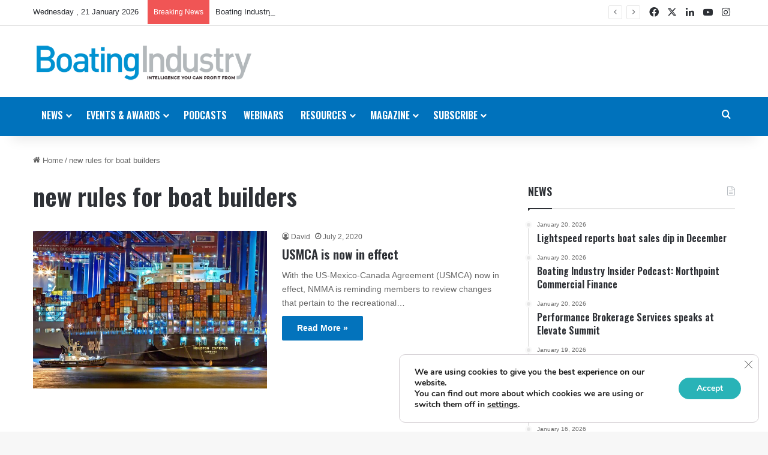

--- FILE ---
content_type: text/html; charset=utf-8
request_url: https://www.google.com/recaptcha/api2/aframe
body_size: 268
content:
<!DOCTYPE HTML><html><head><meta http-equiv="content-type" content="text/html; charset=UTF-8"></head><body><script nonce="LtVu2bF3jB-jEj8hXTpS8A">/** Anti-fraud and anti-abuse applications only. See google.com/recaptcha */ try{var clients={'sodar':'https://pagead2.googlesyndication.com/pagead/sodar?'};window.addEventListener("message",function(a){try{if(a.source===window.parent){var b=JSON.parse(a.data);var c=clients[b['id']];if(c){var d=document.createElement('img');d.src=c+b['params']+'&rc='+(localStorage.getItem("rc::a")?sessionStorage.getItem("rc::b"):"");window.document.body.appendChild(d);sessionStorage.setItem("rc::e",parseInt(sessionStorage.getItem("rc::e")||0)+1);localStorage.setItem("rc::h",'1768975728951');}}}catch(b){}});window.parent.postMessage("_grecaptcha_ready", "*");}catch(b){}</script></body></html>

--- FILE ---
content_type: application/javascript; charset=utf-8
request_url: https://fundingchoicesmessages.google.com/f/AGSKWxW0cNabdD19Y2jcrTxOQynctLnkENA8WXat2lyrNKSWTg70FUAI4W7tJoR8MgiMjl7hu5VHzhqIWJk9i4c4h25f5c22QdJZL3P961r2LhGE97qRwj6GxQD0fXaVMS5R7tt6Bddj14t4IgqRwgdi1TD6FYVwlIKW3CRjhgcj6TMGJL7KBkaoaskCCkcy/_/ads/indexmarket._adverts//adboost._ads.cgi/tubeadvertising.
body_size: -1292
content:
window['e0702aba-ac7e-4597-a81d-f566bb7eb583'] = true;

--- FILE ---
content_type: application/javascript; charset=utf-8
request_url: https://fundingchoicesmessages.google.com/f/AGSKWxVqCqnNQqRDR8oyO6QTN1CWFfIdvHxm_8qN5u2N0wScxzx6ie8qDAwsluuKLnNzkamkIE0yNrWZsG4uE9cADviaYTZ_AmBWDCcLzmRvsdg2CkX9VL9xz2zWkoEDxqdQ3ISFR5Hb4w==?fccs=W251bGwsbnVsbCxudWxsLG51bGwsbnVsbCxudWxsLFsxNzY4OTc1NzI5LDMzNzAwMDAwMF0sbnVsbCxudWxsLG51bGwsW251bGwsWzcsNiwxMCw5XSxudWxsLDIsbnVsbCwiZW4iLG51bGwsbnVsbCxudWxsLG51bGwsbnVsbCwxXSwiaHR0cHM6Ly9ib2F0aW5naW5kdXN0cnkuY29tL3RhZy9uZXctcnVsZXMtZm9yLWJvYXQtYnVpbGRlcnMvIixudWxsLFtbOCwiOW9FQlItNW1xcW8iXSxbOSwiZW4tVVMiXSxbMTksIjIiXSxbMjQsIiJdLFsyOSwiZmFsc2UiXV1d
body_size: 222
content:
if (typeof __googlefc.fcKernelManager.run === 'function') {"use strict";this.default_ContributorServingResponseClientJs=this.default_ContributorServingResponseClientJs||{};(function(_){var window=this;
try{
var qp=function(a){this.A=_.t(a)};_.u(qp,_.J);var rp=function(a){this.A=_.t(a)};_.u(rp,_.J);rp.prototype.getWhitelistStatus=function(){return _.F(this,2)};var sp=function(a){this.A=_.t(a)};_.u(sp,_.J);var tp=_.ed(sp),up=function(a,b,c){this.B=a;this.j=_.A(b,qp,1);this.l=_.A(b,_.Pk,3);this.F=_.A(b,rp,4);a=this.B.location.hostname;this.D=_.Fg(this.j,2)&&_.O(this.j,2)!==""?_.O(this.j,2):a;a=new _.Qg(_.Qk(this.l));this.C=new _.dh(_.q.document,this.D,a);this.console=null;this.o=new _.mp(this.B,c,a)};
up.prototype.run=function(){if(_.O(this.j,3)){var a=this.C,b=_.O(this.j,3),c=_.fh(a),d=new _.Wg;b=_.hg(d,1,b);c=_.C(c,1,b);_.jh(a,c)}else _.gh(this.C,"FCNEC");_.op(this.o,_.A(this.l,_.De,1),this.l.getDefaultConsentRevocationText(),this.l.getDefaultConsentRevocationCloseText(),this.l.getDefaultConsentRevocationAttestationText(),this.D);_.pp(this.o,_.F(this.F,1),this.F.getWhitelistStatus());var e;a=(e=this.B.googlefc)==null?void 0:e.__executeManualDeployment;a!==void 0&&typeof a==="function"&&_.To(this.o.G,
"manualDeploymentApi")};var vp=function(){};vp.prototype.run=function(a,b,c){var d;return _.v(function(e){d=tp(b);(new up(a,d,c)).run();return e.return({})})};_.Tk(7,new vp);
}catch(e){_._DumpException(e)}
}).call(this,this.default_ContributorServingResponseClientJs);
// Google Inc.

//# sourceURL=/_/mss/boq-content-ads-contributor/_/js/k=boq-content-ads-contributor.ContributorServingResponseClientJs.en_US.9oEBR-5mqqo.es5.O/d=1/exm=ad_blocking_detection_executable,kernel_loader,loader_js_executable,web_iab_tcf_v2_signal_executable,web_iab_us_states_signal_executable/ed=1/rs=AJlcJMwtVrnwsvCgvFVyuqXAo8GMo9641A/m=cookie_refresh_executable
__googlefc.fcKernelManager.run('\x5b\x5b\x5b7,\x22\x5b\x5bnull,\\\x22boatingindustry.com\\\x22,\\\x22AKsRol_xqZJNugSoGS8QohHlcjAv2aSkhe5DBYBX1CHlq5lS5onFzve2wOuQkXEszo2UgwhgfhPI6czojzSKsQh9uuno4S9FaqvhQJHEEo5mQe_UEKHPYKhAj5wrcCFy2TNsGEHEEWkmO_lIJOlsHh0HQRQtUhwoBQ\\\\u003d\\\\u003d\\\x22\x5d,null,\x5b\x5bnull,null,null,\\\x22https:\/\/fundingchoicesmessages.google.com\/f\/AGSKWxXnTxtodQYY3x-Ino0eXg2Boc0FpQl7rMExGy1dO7ttiLyvs2gZq03yLc2hV7YOr9vJRH754usnsh3TUyi529a7JFZHa0c5jLXzISbfdiMRAnv0KgWGfa4zPyrxa3E02uVtmSSiag\\\\u003d\\\\u003d\\\x22\x5d,null,null,\x5bnull,null,null,\\\x22https:\/\/fundingchoicesmessages.google.com\/el\/AGSKWxWKrVSJxwOhUuQZeQ1lBsRLCgnqYGsXQmbKgDq7jiROXhWLClrDTKG_-9LKQ35lwsoxeq35C0Bzy_XemxTn5E1uZN-FKtRJrLzLSBKwvE9TVmLcHO7V1Zy1awxf2MthFPNZfFdK0A\\\\u003d\\\\u003d\\\x22\x5d,null,\x5bnull,\x5b7,6,10,9\x5d,null,2,null,\\\x22en\\\x22,null,null,null,null,null,1\x5d,null,\\\x22Privacy and cookie settings\\\x22,\\\x22Close\\\x22,null,null,null,\\\x22Managed by Google. Complies with IAB TCF. CMP ID: 300\\\x22\x5d,\x5b3,1\x5d\x5d\x22\x5d\x5d,\x5bnull,null,null,\x22https:\/\/fundingchoicesmessages.google.com\/f\/AGSKWxXSdQP3l1ZL_rG1kFllnOV9nf0dwSocaIb_eRt6lSU93zttLMx2kZVumYqx5zE0vqUXCDq0lSSNjvXV-YfPcTzlz6aW5YTgEGgcglZsHO_cbzDINuPiqXnB0SsdDGtRhzxwO2jBPw\\u003d\\u003d\x22\x5d\x5d');}

--- FILE ---
content_type: application/javascript
request_url: https://ml314.com/utsync.ashx?pub=&adv=&et=0&eid=64719&ct=js&pi=&fp=&clid=&if=0&ps=&cl=&mlt=&data=&&cp=https%3A%2F%2Fboatingindustry.com%2Ftag%2Fnew-rules-for-boat-builders%2F&pv=1768975726050_lcxxg1i4e&bl=en-us@posix&cb=836419&return=&ht=&d=&dc=&si=1768975726050_lcxxg1i4e&cid=&s=1280x720&rp=&v=2.8.0.252
body_size: 696
content:
_ml.setFPI('3658455646257283084');_ml.syncCallback({"es":true,"ds":true});_ml.processTag({ url: 'https://dpm.demdex.net/ibs:dpid=22052&dpuuid=3658455646257283084&redir=', type: 'img' });
_ml.processTag({ url: 'https://idsync.rlcdn.com/395886.gif?partner_uid=3658455646257283084', type: 'img' });
_ml.processTag({ url: 'https://match.adsrvr.org/track/cmf/generic?ttd_pid=d0tro1j&ttd_tpi=1', type: 'img' });
_ml.processTag({ url: 'https://ib.adnxs.com/getuid?https://ml314.com/csync.ashx%3Ffp=$UID%26person_id=3658455646257283084%26eid=2', type: 'img' });
